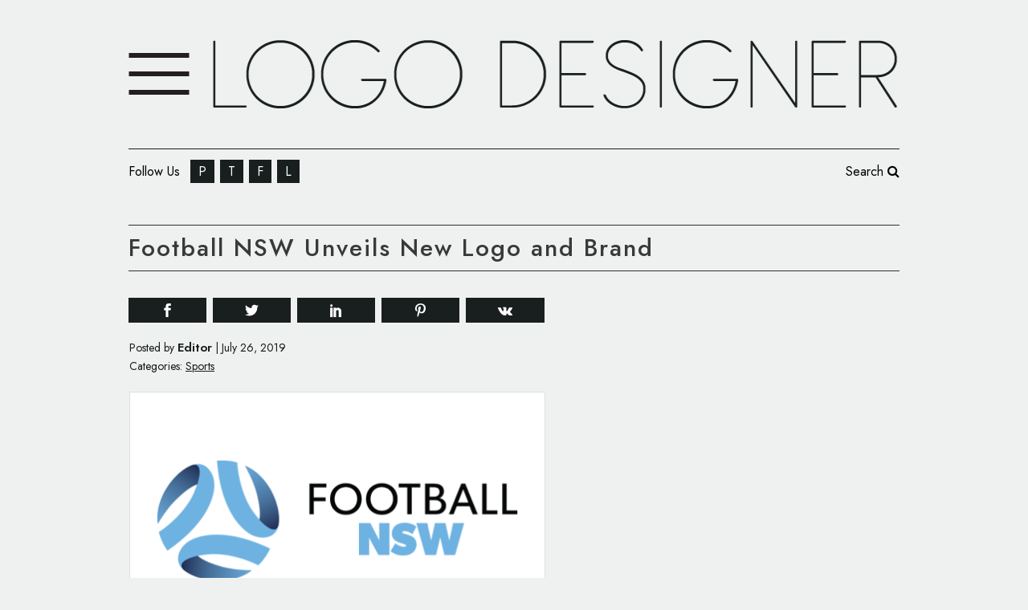

--- FILE ---
content_type: text/html; charset=utf-8
request_url: https://www.google.com/recaptcha/api2/aframe
body_size: 266
content:
<!DOCTYPE HTML><html><head><meta http-equiv="content-type" content="text/html; charset=UTF-8"></head><body><script nonce="wzTutUZM0jCQ3iathXh7cw">/** Anti-fraud and anti-abuse applications only. See google.com/recaptcha */ try{var clients={'sodar':'https://pagead2.googlesyndication.com/pagead/sodar?'};window.addEventListener("message",function(a){try{if(a.source===window.parent){var b=JSON.parse(a.data);var c=clients[b['id']];if(c){var d=document.createElement('img');d.src=c+b['params']+'&rc='+(localStorage.getItem("rc::a")?sessionStorage.getItem("rc::b"):"");window.document.body.appendChild(d);sessionStorage.setItem("rc::e",parseInt(sessionStorage.getItem("rc::e")||0)+1);localStorage.setItem("rc::h",'1768466000496');}}}catch(b){}});window.parent.postMessage("_grecaptcha_ready", "*");}catch(b){}</script></body></html>